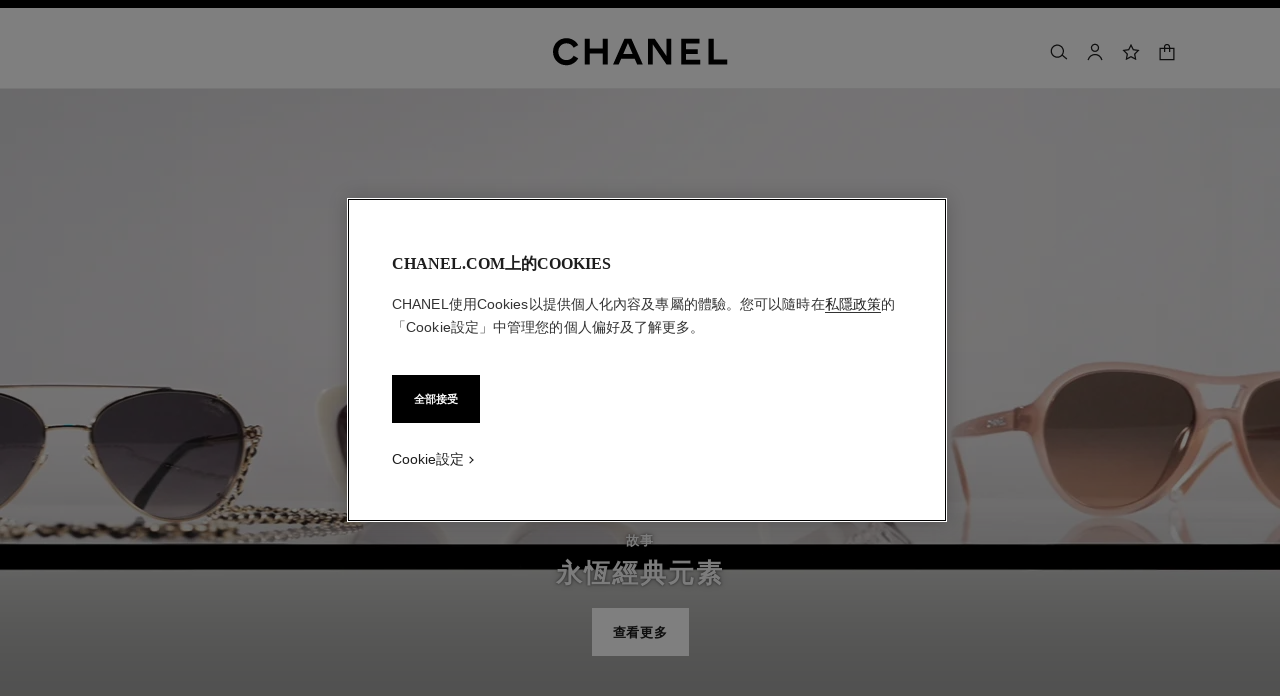

--- FILE ---
content_type: application/x-javascript; charset=utf-8
request_url: https://f.monetate.net/trk/4/s/a-34c0f8bb/p/hk-zh.chanel.com/1936480775-0?mr=t1758024774&mi=%272.1662668165.1768751328322%27&cs=!t&e=!(viewPage,gt)&pt=unknown&cv=(disjointGroup:%270%27)&r=%27%27&sw=1280&sh=720&sc=24&j=!f&u=%27https://www.chanel.com/hk-zh/eyewear/%27&fl=!f&hvc=!t&eoq=!t
body_size: 290
content:
monetate.r4("1936480775-0",[{"args":[1768751333.514061],"op":"sst"},{"args":[{"content":"","discriminator":"ref","ref":"414/5297174.css","type":"css"}],"actionId":5261474,"op":"insertCSS"},{"args":[{"content":"","discriminator":"ref","ref":"414/5297175.js","type":"javascript"},0],"actionId":5261475,"op":"insertJavascript"},{"args":[[{"split":"Experiment","reports":[6082],"id":1900964,"key":"AB_1189266_CORE_USRedirectmodal_1900964","variant_id":2377060}]],"op":"sr2"}]);